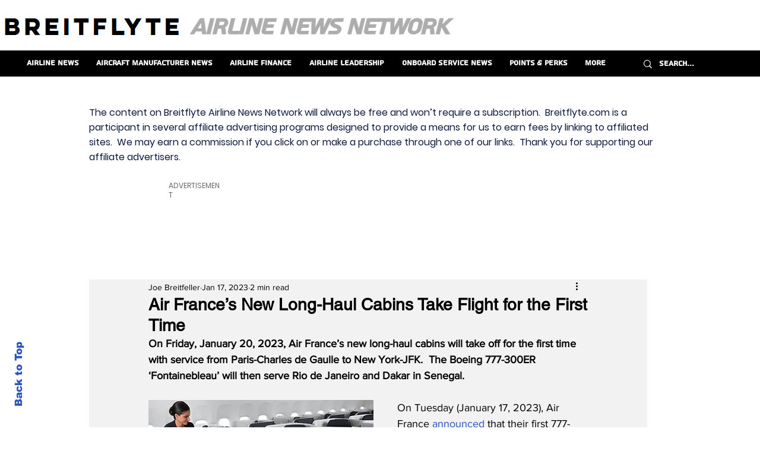

--- FILE ---
content_type: text/html; charset=utf-8
request_url: https://www.google.com/recaptcha/api2/aframe
body_size: 267
content:
<!DOCTYPE HTML><html><head><meta http-equiv="content-type" content="text/html; charset=UTF-8"></head><body><script nonce="rjadQnR2eBRDKwQR0y1T_g">/** Anti-fraud and anti-abuse applications only. See google.com/recaptcha */ try{var clients={'sodar':'https://pagead2.googlesyndication.com/pagead/sodar?'};window.addEventListener("message",function(a){try{if(a.source===window.parent){var b=JSON.parse(a.data);var c=clients[b['id']];if(c){var d=document.createElement('img');d.src=c+b['params']+'&rc='+(localStorage.getItem("rc::a")?sessionStorage.getItem("rc::b"):"");window.document.body.appendChild(d);sessionStorage.setItem("rc::e",parseInt(sessionStorage.getItem("rc::e")||0)+1);localStorage.setItem("rc::h",'1767990739987');}}}catch(b){}});window.parent.postMessage("_grecaptcha_ready", "*");}catch(b){}</script></body></html>